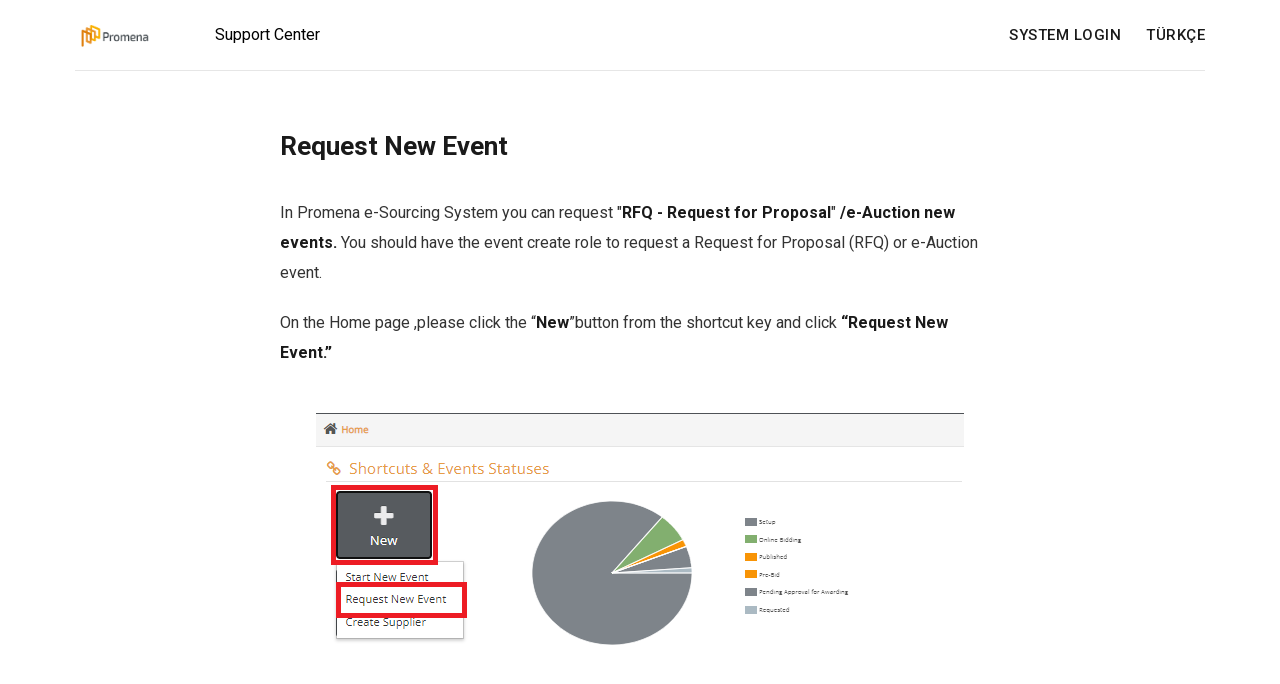

--- FILE ---
content_type: text/html; charset=utf-8
request_url: https://promena-en.ortusdesk.com/request-new-event/
body_size: 5277
content:
<!DOCTYPE html>
<html lang="en">

<head>
    <meta charset="utf-8">
    <meta name="viewport" content="width=device-width, initial-scale=1">
    <title>Request New Event</title>
    <link rel="stylesheet" href="/assets/built/screen.css?v=f8293ffebd">
    <link rel="stylesheet" href="https://fonts.googleapis.com/css?family=Roboto:400,400i,500,700,700i">

    <script>
        var siteUrl = 'https://promena-en.ortusdesk.com';
    </script>

    <link rel="icon" href="https://promena-en.ortusdesk.com/content/images/size/w256h256/2023/06/logo-2-.png" type="image/png">
    <link rel="canonical" href="https://promena-en.ortusdesk.com/request-new-event/">
    <meta name="referrer" content="no-referrer-when-downgrade">
    <link rel="amphtml" href="https://promena-en.ortusdesk.com/request-new-event/amp/">
    
    <meta property="og:site_name" content="Promena">
    <meta property="og:type" content="article">
    <meta property="og:title" content="Request New Event">
    <meta property="og:description" content="Request New Event



In Promena e-Sourcing System you can request &quot;RFQ - Request for Proposal&quot; /e-Auction new events. You should have the event create role to request a Request for Proposal (RFQ) or e-Auction event.

On the Home page ,please click the “New”button from the shortcut key and click">
    <meta property="og:url" content="https://promena-en.ortusdesk.com/request-new-event/">
    <meta property="og:image" content="https://promena-en.ortusdesk.com/content/images/2023/06/promenabg-1.jpg">
    <meta property="article:published_time" content="2021-01-03T11:34:39.000Z">
    <meta property="article:modified_time" content="2021-10-11T14:15:00.000Z">
    <meta property="article:tag" content="Purchasing User Guides &amp;gt; RFQ &amp;amp; e-Auction">
    
    <meta property="article:publisher" content="https://www.facebook.com/Ortus4C-782656298766371">
    <meta name="twitter:card" content="summary_large_image">
    <meta name="twitter:title" content="Request New Event">
    <meta name="twitter:description" content="Request New Event



In Promena e-Sourcing System you can request &quot;RFQ - Request for Proposal&quot; /e-Auction new events. You should have the event create role to request a Request for Proposal (RFQ) or e-Auction event.

On the Home page ,please click the “New”button from the shortcut key and click">
    <meta name="twitter:url" content="https://promena-en.ortusdesk.com/request-new-event/">
    <meta name="twitter:image" content="https://promena-en.ortusdesk.com/content/images/2023/06/promenabg-1.jpg">
    <meta name="twitter:label1" content="Written by">
    <meta name="twitter:data1" content="Ortus">
    <meta name="twitter:label2" content="Filed under">
    <meta name="twitter:data2" content="Purchasing User Guides &gt; RFQ &amp; e-Auction">
    <meta name="twitter:site" content="@Ortus4C">
    <meta property="og:image:width" content="1400">
    <meta property="og:image:height" content="719">
    
    <script type="application/ld+json">
{
    "@context": "https://schema.org",
    "@type": "Article",
    "publisher": {
        "@type": "Organization",
        "name": "Promena",
        "url": "https://promena-en.ortusdesk.com/",
        "logo": {
            "@type": "ImageObject",
            "url": "https://promena-en.ortusdesk.com/content/images/2023/06/logo-1.png"
        }
    },
    "author": {
        "@type": "Person",
        "name": "Ortus",
        "url": "https://promena-en.ortusdesk.com/author/ortus/",
        "sameAs": []
    },
    "headline": "Request New Event",
    "url": "https://promena-en.ortusdesk.com/request-new-event/",
    "datePublished": "2021-01-03T11:34:39.000Z",
    "dateModified": "2021-10-11T14:15:00.000Z",
    "keywords": "Purchasing User Guides > RFQ & e-Auction",
    "description": "Request New Event\n\n\n\nIn Promena e-Sourcing System you can request &quot;RFQ - Request for Proposal&quot; /e-Auction new events. You should have the event create role to request a Request for Proposal (RFQ) or e-Auction event.\n\nOn the Home page ,please click the “New”button from the shortcut key and click “Request New Event.”\n\nIn the window that opens, please select &quot;RFQ - Request for Proposal&quot; or &quot;e-Auction&quot; as the Event Type and click OK. After this process, detailed screens will be opened for your event",
    "mainEntityOfPage": "https://promena-en.ortusdesk.com/request-new-event/"
}
    </script>

    <meta name="generator" content="Ghost 5.51">
    <link rel="alternate" type="application/rss+xml" title="Promena" href="https://promena-en.ortusdesk.com/rss/">
    
    <script defer src="https://cdn.jsdelivr.net/ghost/sodo-search@~1.1/umd/sodo-search.min.js" data-key="f3b480bee1ff0110eccd6e3978" data-styles="https://cdn.jsdelivr.net/ghost/sodo-search@~1.1/umd/main.css" data-sodo-search="https://promena-en.ortusdesk.com/" crossorigin="anonymous"></script>
    
    <link href="https://promena-en.ortusdesk.com/webmentions/receive/" rel="webmention">
    <script defer src="/public/cards.min.js?v=f8293ffebd"></script>
    <link rel="stylesheet" type="text/css" href="/public/cards.min.css?v=f8293ffebd">
    <script>
var gh_search_key = 'e4057bc93c3a0abf6739562d9e';
var gh_search_migration = 'v10';
var userLang = "" /* userLang = navigator.language || navigator.browserLanguage; */
var siteonUrl = window.location.href; 
var selectedLanguage = new URLSearchParams(window.location.search).get('lang');
var getLang = sessionStorage.getItem('lang');
var trSiteUrl = "https://promena.ortusdesk.com/";
var enSiteUrl = "https://promena-en.ortusdesk.com/";
var path = window.location.pathname;
    if (!path) {
    path = "";
    }
    if (!selectedLanguage && getLang) {
        selectedLanguage = getLang;
    }
if (!getLang || getLang != selectedLanguage) {
        if (selectedLanguage) {
    sessionStorage.setItem('lang', selectedLanguage);
}
}
    if (selectedLanguage && selectedLanguage.includes("tr") && siteonUrl && !siteonUrl.includes(trSiteUrl)) {
            window.location.href = "https://promena.ortusdesk.com" + path + "?lang=tr";
    } else if (selectedLanguage && selectedLanguage.includes("en") && siteonUrl && !siteonUrl.includes(enSiteUrl)) {
        window.location.href = "https://promena-en.ortusdesk.com" + path + "?lang=en";
    } else {
        if (userLang && userLang.includes("tr") && siteUrl && !siteUrl.includes(trSiteUrl)) {
            window.location.href = "https://promena.ortusdesk.com"  + path + "?lang=tr";
        } else if (userLang && userLang.includes("en") && siteonUrl && !siteonUrl.includes(enSiteUrl)) {
            window.location.href = "https://promena-en.ortusdesk.com"  + path + "?lang=en";
        }else { //window.location.href = "https://promena-en.ortusdesk.com"  + path;
        }
    }
</script>

<!-- Global site tag (gtag.js) - Google Analytics
<script async src="https://www.googletagmanager.com/gtag/js?id=UA-55029763-2">
<script>
window.dataLayer = window.dataLayer || [];
function gtag(){dataLayer.push(arguments);}
gtag('js', new Date());

gtag('config', 'UA-55029763-2');
</script> -->

<style>
    @media (max-width: 767px) {
    .post-header-mobile{
        display:none;}
    }
   
@media (max-width: 767px) {
    .post-header-mobile{
        display:block;
        right:20px;
        position:absolute;
        width:16px;
        height:16px;
    }
    .post-header-mobile::before {
  content:url(https://promena-en.ortusdesk.com/content/images/2021/01/expand.png);
}
}
    .breadcrumbs {
        display:none;
    }
    .breadcrumbs li + li::before {  
    }
    .breadcrumb-item-current {
     display:none;
    }
 @media (max-width: 767px) {
    .breadcrumbs {
    display: flex;
    list-style: none;
    flex-wrap:nowrap;  
}

.breadcrumbs li + li::before {
    content: "/";
    opacity: 0.5;
    margin: 0 .2em;
    
}
.breadcrumb-item-current {
      display:block;   
}}
     @media (max-width: 600px) {
        .site-header{
            display:none;
        }
        .site-content{
             padding-top:0;
         }
         .search-page{
             display: block !important;
         }
    }
         .search-form .search-button {background-color: #ff6c00 !important;}
    .navbar-left {
    position: relative; 
}

.navbar-left::after {
    content: 'Support Center'; 
    position: absolute;
    left: 140px;
    color: initial;
}

.navbar-left {
    color: transparent;
    user-select: none;
}

.navbar-left a {
    color: initial;
}
</style> <style>:root {--ghost-accent-color: #15171A;}</style>
</head>

<body class="post-template tag-purchasing-user-guides-rfq-e-auction tag-hash-import-2023-06-12-16-51">
    <div class="site">
        <header class="site-header">
    <div class="container">
        <div class="navbar">
            <div class="navbar-left">
                <a class="logo" href="https://promena-en.ortusdesk.com">
        <img class="logo-image" src="https://promena-en.ortusdesk.com/content/images/2023/06/logo-1.png" alt="Promena">
</a>				e-Sourcing Support Center
            </div>
            <div class="navbar-right">
                    <nav class="main-nav hidden-xs hidden-sm hidden-md">
                            <a class="menu-item menu-item-system-login"
        href="https://solutions.promena.net/?langId=2">SYSTEM LOGIN</a>
    <a class="menu-item menu-item-turkce"
        href="https://promena.ortusdesk.com/?lang=tr">TÜRKÇE</a>

                    </nav>
                    <div class="burger hidden-lg hidden-xl">
    <div class="burger-bar"></div>
    <div class="burger-bar"></div>
</div>                    <div class="mobile-menu hidden-lg hidden-xl">
    <div class="container">
            <nav class="mobile-nav">
                    <a class="menu-item menu-item-system-login"
        href="https://solutions.promena.net/?langId=2">SYSTEM LOGIN</a>
    <a class="menu-item menu-item-turkce"
        href="https://promena.ortusdesk.com/?lang=tr">TÜRKÇE</a>

            </nav>
    </div>
</div>            </div>
        </div>
    </div>
</header>        <div class="site-content">
                        <style>
                .search-page{
                    max-width:500px;
                    padding:20px 5px;
                    margin:0 auto;
                    display:none;
                }
                input[type=email], input[type=password], input[type=search], input[type=text]{
                    padding-left:50px;

                }
                .back-button{
                    position: absolute;
                    margin:5px;
                    width: 40px;
                    height: 40px;
                    background: #6c5ce7;
                    z-index: 1;
                    content:"/e929";
                    border-radius: 4px 0 0 4px;
                    font-size: 28px;
                    line-height: 1.3;
                    display:flex;
                    justify-content: center;
                    align-content: center;
                    color: #ffffff;
                }
                .back-button:hover{
                    color:#ffffff;
                }
            </style>
            <div class="search-page">
                <a href="https://promena-en.ortusdesk.com/index/" class="back-button">&#8249;</a>
                <div class="search">
    <form class="search-form">
        <div class="form-wrapper">
            <input class="search-field" type="text" placeholder="Search">

            <button class="form-button search-button" type="submit">
                <svg xmlns="http://www.w3.org/2000/svg"
    xmlns:xlink="http://www.w3.org/1999/xlink" x="0px" y="0px" width="30px"
    height="30px" viewBox="0 0 40 40" enable-background="new 0 0 40 40"
    xml:space="preserve">
    <path opacity="0.3" fill="#fff"
        d="M20.201,5.169c-8.254,0-14.946,6.692-14.946,14.946c0,8.255,6.692,14.946,14.946,14.946 s14.946-6.691,14.946-14.946C35.146,11.861,28.455,5.169,20.201,5.169z M20.201,31.749c-6.425,0-11.634-5.208-11.634-11.634 c0-6.425,5.209-11.634,11.634-11.634c6.425,0,11.633,5.209,11.633,11.634C31.834,26.541,26.626,31.749,20.201,31.749z" />
    <path fill="#fff"
        d="M26.013,10.047l1.654-2.866c-2.198-1.272-4.743-2.012-7.466-2.012h0v3.312h0 C22.32,8.481,24.301,9.057,26.013,10.047z">
        <animateTransform attributeType="xml" attributeName="transform"
            type="rotate" from="0 20 20" to="360 20 20" dur="0.5s"
            repeatCount="indefinite" />
    </path>
</svg>            </button>
        </div>
    </form>
    <div class="search-result"></div>
</div>            </div>
<div class="content-area">

    <main class="site-main">

            <article class="post tag-purchasing-user-guides-rfq-e-auction tag-hash-import-2023-06-12-16-51 no-image single">
                <a href="/request-new-event/" target="_blank" class="post-header-mobile"></a>
                                <div class="post-content kg-canvas u-text-format">
                    <h1 id="request-new-event">Request New Event</h1><p></p><p>In Promena e-Sourcing System you can request "<strong>RFQ - Request for Proposal</strong>" <strong>/e-Auction new events.</strong> You should have the event create role to request a Request for Proposal (RFQ) or e-Auction event.</p><p>On the Home page ,please click the “<strong>New</strong>”button from the shortcut key and click <strong>“Request New Event.”</strong></p><figure class="kg-card kg-image-card"><img src="https://promena-en.ortusdesk.com/content/images/2021/10/image-184.png" class="kg-image" alt loading="lazy" width="648" height="298" srcset="https://promena-en.ortusdesk.com/content/images/size/w600/2021/10/image-184.png 600w, https://promena-en.ortusdesk.com/content/images/2021/10/image-184.png 648w"></figure><p>In the window that opens, please select "<strong>RFQ - Request for Proposal</strong>" <strong>or "e-Auction"</strong> as the Event Type and click <strong>OK</strong>. After this process, detailed screens will be opened for your event.</p><figure class="kg-card kg-image-card"><img src="https://promena-en.ortusdesk.com/content/images/2021/10/image-175.png" class="kg-image" alt loading="lazy" width="491" height="267"></figure><p><strong>Note: You can copy or convert a process from another process.</strong></p><p>You can create a new <strong>RFQ</strong> or <strong>e-Auction</strong> event <strong>by copying</strong> an RFQ or e-Auction event. Please click the <strong>Copy</strong> icon next to the event you want to copy in the <strong>Event List</strong>.</p><figure class="kg-card kg-image-card"><img src="https://promena-en.ortusdesk.com/content/images/2021/10/image-175.png" class="kg-image" alt loading="lazy" width="491" height="267"></figure><p>If you want to <strong>convert</strong> a closed event <strong>to a new event</strong> (2nd tour RFQ or e-Auction after RFQ etc.) please click on the <strong>Convert</strong> icon in the <strong>Event List</strong>.</p><figure class="kg-card kg-image-card"><img src="https://promena-en.ortusdesk.com/content/images/2021/10/image-179.png" class="kg-image" alt loading="lazy" width="490" height="331"></figure><p>You can select the properties of the event you want to copy or convert in the window that opens. You can only <strong>get bidder suppliers</strong>, <strong>include all documents</strong>,<strong>just get latest bids</strong>, etc.</p><figure class="kg-card kg-image-card"><img src="https://promena-en.ortusdesk.com/content/images/2021/10/image-183.png" class="kg-image" alt loading="lazy" width="495" height="609"></figure>
                </div>
                    <div class="post-tags container medium">
            <a class="post-tag tag-purchasing-user-guides-rfq-e-auction" href="/tag/purchasing-user-guides-rfq-e-auction/" title="Purchasing User Guides &gt; RFQ &amp; e-Auction">Purchasing User Guides &gt; RFQ &amp; e-Auction</a>
    </div>
            </article>
            <section class="related-posts container medium">
        <h3 class="related-title">Related Articles...</h3>
        <div class="post-feed u-hover-wrapper">
                <article
    class="post tag-hash-import-2023-06-12-16-51 tag-supplier-user-guides-participation-to-quick-rfq-or-version-2-e-auction no-image no-image u-hover-item">
    <a class="post-link u-permalink" href="/dutch-bidding-in-an-e-auction/"></a>
        <div class="post-wrapper">
        <header class="post-header">
    <h4 class="post-title">
        <a class="post-title-link" href="/dutch-bidding-in-an-e-auction/">
        Dutch Bidding in an e-Auction
        </a>
    </h4>
</header>        <div class="post-excerpt">
            Dutch Bidding in an e-Auction

In the Promena system, there
        </div>
        <div class="post-meta">
        <div class="post-meta-left">
            <div class="post-author">
</div>        </div>
        <div class="post-meta-right">
            <div class="post-author-name">
                <a class="post-author-name-link"
                        href="/author/promena/">Promena</a>
            </div>
            <div class="post-meta-bottom">
                <div class="post-date">
                    <time datetime="2023-05-25">
                        May 25, 2023
                    </time>
                </div>
                <div class="post-length">2 min read</div>
            </div>
        </div>
</div>    </div>
</article>                <article
    class="post tag-hash-import-2023-06-12-16-51 tag-supplier-user-guides-participation-to-quick-rfq-or-version-2-e-auction no-image no-image u-hover-item">
    <a class="post-link u-permalink" href="/participant-dutch-e-auction-general-information/"></a>
        <div class="post-wrapper">
        <header class="post-header">
    <h4 class="post-title">
        <a class="post-title-link" href="/participant-dutch-e-auction-general-information/">
        (Participant) Dutch e-Auction – General Information
        </a>
    </h4>
</header>        <div class="post-excerpt">
            (Participant) Dutch e-Auction – General Information

The General Information page included
        </div>
        <div class="post-meta">
        <div class="post-meta-left">
            <div class="post-author">
</div>        </div>
        <div class="post-meta-right">
            <div class="post-author-name">
                <a class="post-author-name-link"
                        href="/author/promena/">Promena</a>
            </div>
            <div class="post-meta-bottom">
                <div class="post-date">
                    <time datetime="2023-05-25">
                        May 25, 2023
                    </time>
                </div>
                <div class="post-length">1 min read</div>
            </div>
        </div>
</div>    </div>
</article>        </div>
    </section>
            </main>
</div>

        </div>
        <footer class="site-footer container">
    <div class="footer-social">
            <a class="footer-social-item footer-social-item-facebook"
                href="https://www.facebook.com/Ortus4C-782656298766371" target="_blank"
                rel="noopener noreferrer" aria-label="Facebook">
                <i class="icon icon-facebook"></i>
            </a>
            <a class="footer-social-item footer-social-item-twitter"
                href="https://twitter.com/Ortus4C" target="_blank"
                rel="noopener noreferrer" aria-label="Twitter">
                <i class="icon icon-twitter"></i>
            </a>
        <a class="footer-social-item footer-social-item-rss"
            href="https://feedly.com/i/subscription/feed/https://promena-en.ortusdesk.com/rss/"
            target="_blank" rel="noopener noreferrer" aria-label="RSS">
            <i class="icon icon-rss"></i>
        </a>
    </div>
    <div class="copyright">
        Powered by <a href="https://promena.ortusdesk.com/" target="_blank">Promena</a>
    </div>
</footer>    </div>

    <script
        src="https://code.jquery.com/jquery-3.3.1.min.js"
        integrity="sha256-FgpCb/KJQlLNfOu91ta32o/NMZxltwRo8QtmkMRdAu8="
        crossorigin="anonymous">
    </script>
    <script src="/assets/built/main.min.js?v=f8293ffebd"></script>

    

    
<script>(function(){function c(){var b=a.contentDocument||a.contentWindow.document;if(b){var d=b.createElement('script');d.innerHTML="window.__CF$cv$params={r:'9c0ee8f91a21f689',t:'MTc2ODkxNTY1NA=='};var a=document.createElement('script');a.src='/cdn-cgi/challenge-platform/scripts/jsd/main.js';document.getElementsByTagName('head')[0].appendChild(a);";b.getElementsByTagName('head')[0].appendChild(d)}}if(document.body){var a=document.createElement('iframe');a.height=1;a.width=1;a.style.position='absolute';a.style.top=0;a.style.left=0;a.style.border='none';a.style.visibility='hidden';document.body.appendChild(a);if('loading'!==document.readyState)c();else if(window.addEventListener)document.addEventListener('DOMContentLoaded',c);else{var e=document.onreadystatechange||function(){};document.onreadystatechange=function(b){e(b);'loading'!==document.readyState&&(document.onreadystatechange=e,c())}}}})();</script></body>

</html>